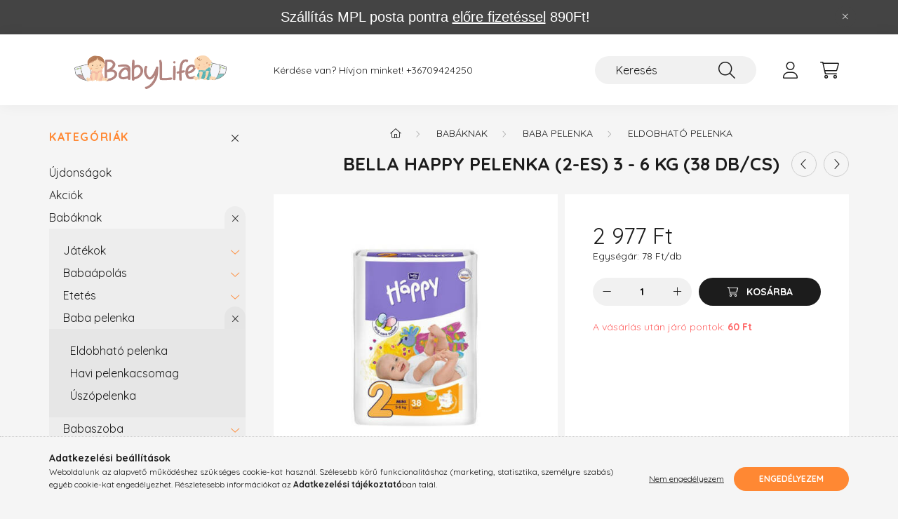

--- FILE ---
content_type: text/html; charset=UTF-8
request_url: https://baby-life.hu/Bella-Happy-pelenka-2-es-3-6-kg-38-db/cs
body_size: 23076
content:
<!DOCTYPE html>
<html lang="hu">
    <head>
        <meta charset="utf-8">
<meta name="description" content="Bella Happy pelenka (2-es) 3 - 6 kg (38 db/cs), https://baby-life.hu a baba-mama webáruház, ahol mindent megtalálhatsz saját magad és a gyermeked számára. Nézz ">
<meta name="robots" content="index, follow">
<meta http-equiv="X-UA-Compatible" content="IE=Edge">
<meta property="og:site_name" content="baby-life.hu" />
<meta property="og:title" content="pelenka, nadrágpelenka, tépőzáras pelenka - baby-life.hu">
<meta property="og:description" content="Bella Happy pelenka (2-es) 3 - 6 kg (38 db/cs), https://baby-life.hu a baba-mama webáruház, ahol mindent megtalálhatsz saját magad és a gyermeked számára. Nézz ">
<meta property="og:type" content="product">
<meta property="og:url" content="https://baby-life.hu/Bella-Happy-pelenka-2-es-3-6-kg-38-db/cs">
<meta property="og:image" content="https://baby-life.hu/img/39214/bhkn/Bella-Happy-pelenka-2-es-3---6-kg-38-db-cs.jpg">
<meta name="facebook-domain-verification" content="8rj9xsur365ec5bnc79l3sd28iscj0">
<meta name="google-site-verification" content="google-site-verification=ESWGi1H-zCQVTuZh5jF7">
<meta name="mobile-web-app-capable" content="yes">
<meta name="apple-mobile-web-app-capable" content="yes">
<meta name="MobileOptimized" content="320">
<meta name="HandheldFriendly" content="true">

<title>pelenka, nadrágpelenka, tépőzáras pelenka - baby-life.hu</title>


<script>
var service_type="shop";
var shop_url_main="https://baby-life.hu";
var actual_lang="hu";
var money_len="0";
var money_thousend=" ";
var money_dec=",";
var shop_id=39214;
var unas_design_url="https:"+"/"+"/"+"baby-life.hu"+"/"+"!common_design"+"/"+"base"+"/"+"002200"+"/";
var unas_design_code='002200';
var unas_base_design_code='2200';
var unas_design_ver=4;
var unas_design_subver=4;
var unas_shop_url='https://baby-life.hu';
var responsive="yes";
var price_nullcut_disable=1;
var config_plus=new Array();
config_plus['product_tooltip']=1;
config_plus['cart_redirect']=1;
config_plus['money_type']='Ft';
config_plus['money_type_display']='Ft';
var lang_text=new Array();

var UNAS = UNAS || {};
UNAS.shop={"base_url":'https://baby-life.hu',"domain":'baby-life.hu',"username":'babylife.unas.hu',"id":39214,"lang":'hu',"currency_type":'Ft',"currency_code":'HUF',"currency_rate":'1',"currency_length":0,"base_currency_length":0,"canonical_url":'https://baby-life.hu/Bella-Happy-pelenka-2-es-3-6-kg-38-db/cs'};
UNAS.design={"code":'002200',"page":'product_details'};
UNAS.api_auth="d3c23cc40fac02ab4e99fa9d9c0f25d5";
UNAS.customer={"email":'',"id":0,"group_id":0,"without_registration":0};
UNAS.shop["category_id"]="598284";
UNAS.shop["sku"]="bhkn";
UNAS.shop["product_id"]="453270288";
UNAS.shop["only_private_customer_can_purchase"] = false;
 

UNAS.text = {
    "button_overlay_close": `Bezár`,
    "popup_window": `Felugró ablak`,
    "list": `lista`,
    "updating_in_progress": `frissítés folyamatban`,
    "updated": `frissítve`,
    "is_opened": `megnyitva`,
    "is_closed": `bezárva`,
    "deleted": `törölve`,
    "consent_granted": `hozzájárulás megadva`,
    "consent_rejected": `hozzájárulás elutasítva`,
    "field_is_incorrect": `mező hibás`,
    "error_title": `Hiba!`,
    "product_variants": `termék változatok`,
    "product_added_to_cart": `A termék a kosárba került`,
    "product_added_to_cart_with_qty_problem": `A termékből csak [qty_added_to_cart] [qty_unit] került kosárba`,
    "product_removed_from_cart": `A termék törölve a kosárból`,
    "reg_title_name": `Név`,
    "reg_title_company_name": `Cégnév`,
    "number_of_items_in_cart": `Kosárban lévő tételek száma`,
    "cart_is_empty": `A kosár üres`,
    "cart_updated": `A kosár frissült`
};


UNAS.text["delete_from_compare"]= `Törlés összehasonlításból`;
UNAS.text["comparison"]= `Összehasonlítás`;

UNAS.text["delete_from_favourites"]= `Törlés a kedvencek közül`;
UNAS.text["add_to_favourites"]= `Kedvencekhez`;






window.lazySizesConfig=window.lazySizesConfig || {};
window.lazySizesConfig.loadMode=1;
window.lazySizesConfig.loadHidden=false;

window.dataLayer = window.dataLayer || [];
function gtag(){dataLayer.push(arguments)};
gtag('js', new Date());
</script>

<script src="https://baby-life.hu/!common_packages/jquery/jquery-3.2.1.js?mod_time=1690980617"></script>
<script src="https://baby-life.hu/!common_packages/jquery/plugins/migrate/migrate.js?mod_time=1690980618"></script>
<script src="https://baby-life.hu/!common_packages/jquery/plugins/autocomplete/autocomplete.js?mod_time=1751445028"></script>
<script src="https://baby-life.hu/!common_packages/jquery/plugins/tools/overlay/overlay.js?mod_time=1759904162"></script>
<script src="https://baby-life.hu/!common_packages/jquery/plugins/tools/toolbox/toolbox.expose.js?mod_time=1725517055"></script>
<script src="https://baby-life.hu/!common_packages/jquery/plugins/lazysizes/lazysizes.min.js?mod_time=1690980618"></script>
<script src="https://baby-life.hu/!common_packages/jquery/plugins/lazysizes/plugins/bgset/ls.bgset.min.js?mod_time=1753261540"></script>
<script src="https://baby-life.hu/!common_packages/jquery/own/shop_common/exploded/common.js?mod_time=1764831094"></script>
<script src="https://baby-life.hu/!common_packages/jquery/own/shop_common/exploded/common_overlay.js?mod_time=1759904162"></script>
<script src="https://baby-life.hu/!common_packages/jquery/own/shop_common/exploded/common_shop_popup.js?mod_time=1759904162"></script>
<script src="https://baby-life.hu/!common_packages/jquery/own/shop_common/exploded/page_product_details.js?mod_time=1751445028"></script>
<script src="https://baby-life.hu/!common_packages/jquery/own/shop_common/exploded/function_favourites.js?mod_time=1725525526"></script>
<script src="https://baby-life.hu/!common_packages/jquery/own/shop_common/exploded/function_compare.js?mod_time=1751445028"></script>
<script src="https://baby-life.hu/!common_packages/jquery/own/shop_common/exploded/function_product_print.js?mod_time=1725525526"></script>
<script src="https://baby-life.hu/!common_packages/jquery/plugins/hoverintent/hoverintent.js?mod_time=1690980618"></script>
<script src="https://baby-life.hu/!common_packages/jquery/own/shop_tooltip/shop_tooltip.js?mod_time=1759904162"></script>
<script src="https://baby-life.hu/!common_design/base/002200/main.js?mod_time=1759904162"></script>
<script src="https://baby-life.hu/!common_packages/jquery/plugins/flickity/v3/flickity.pkgd.min.js?mod_time=1759904162"></script>
<script src="https://baby-life.hu/!common_packages/jquery/plugins/flickity/v3/as-nav-for.js?mod_time=1690980618"></script>
<script src="https://baby-life.hu/!common_packages/jquery/plugins/toastr/toastr.min.js?mod_time=1690980618"></script>
<script src="https://baby-life.hu/!common_packages/jquery/plugins/tippy/popper-2.4.4.min.js?mod_time=1690980618"></script>
<script src="https://baby-life.hu/!common_packages/jquery/plugins/tippy/tippy-bundle.umd.min.js?mod_time=1690980618"></script>
<script src="https://baby-life.hu/!common_packages/jquery/plugins/photoswipe/photoswipe.min.js?mod_time=1690980618"></script>
<script src="https://baby-life.hu/!common_packages/jquery/plugins/photoswipe/photoswipe-ui-default.min.js?mod_time=1690980618"></script>

<link href="https://baby-life.hu/temp/shop_39214_e636dd3df0503ee3bc0ce6ba72b6e5c8.css?mod_time=1768299207" rel="stylesheet" type="text/css">

<link href="https://baby-life.hu/Bella-Happy-pelenka-2-es-3-6-kg-38-db/cs" rel="canonical">
    <link id="favicon-32x32" rel="icon" type="image/png" href="https://baby-life.hu/!common_design/own/image/favicon_32x32.png" sizes="32x32">
    <link id="favicon-192x192" rel="icon" type="image/png" href="https://baby-life.hu/!common_design/own/image/favicon_192x192.png" sizes="192x192">
            <link rel="apple-touch-icon" href="https://baby-life.hu/!common_design/own/image/favicon_32x32.png" sizes="32x32">
        <link rel="apple-touch-icon" href="https://baby-life.hu/!common_design/own/image/favicon_192x192.png" sizes="192x192">
        <script>
        var google_consent=1;
    
        gtag('consent', 'default', {
           'ad_storage': 'denied',
           'ad_user_data': 'denied',
           'ad_personalization': 'denied',
           'analytics_storage': 'denied',
           'functionality_storage': 'denied',
           'personalization_storage': 'denied',
           'security_storage': 'granted'
        });

    
        gtag('consent', 'update', {
           'ad_storage': 'denied',
           'ad_user_data': 'denied',
           'ad_personalization': 'denied',
           'analytics_storage': 'denied',
           'functionality_storage': 'denied',
           'personalization_storage': 'denied',
           'security_storage': 'granted'
        });

        </script>
    <script async src="https://www.googletagmanager.com/gtag/js?id=G-792JC6L86N"></script>    <script>
    gtag('config', 'G-792JC6L86N');

          gtag('config', 'G-CR6HFBJSYZ');
                </script>
        <script>
    var google_analytics=1;

                gtag('event', 'view_item', {
              "currency": "HUF",
              "value": '2977',
              "items": [
                  {
                      "item_id": "bhkn",
                      "item_name": "Bella Happy pelenka (2-es) 3 - 6 kg (38 db/cs)",
                      "item_category": "Babáknak/Baba pelenka/Eldobható pelenka",
                      "price": '2977'
                  }
              ],
              'non_interaction': true
            });
               </script>
           <script>
        gtag('config', 'AW-10796117647',{'allow_enhanced_conversions':true});
                </script>
                <script>
                       gtag('config', 'AW-10936188156');
                </script>
            <script>
        var google_ads=1;

                gtag('event','remarketing', {
            'ecomm_pagetype': 'product',
            'ecomm_prodid': ["bhkn"],
            'ecomm_totalvalue': 2977        });
            </script>
        <!-- Google Tag Manager -->
    <script>(function(w,d,s,l,i){w[l]=w[l]||[];w[l].push({'gtm.start':
            new Date().getTime(),event:'gtm.js'});var f=d.getElementsByTagName(s)[0],
            j=d.createElement(s),dl=l!='dataLayer'?'&l='+l:'';j.async=true;j.src=
            'https://www.googletagmanager.com/gtm.js?id='+i+dl;f.parentNode.insertBefore(j,f);
        })(window,document,'script','dataLayer','GTM-KWQRK9Z');</script>
    <!-- End Google Tag Manager -->

    
    <script>
    var facebook_pixel=1;
    /* <![CDATA[ */
        !function(f,b,e,v,n,t,s){if(f.fbq)return;n=f.fbq=function(){n.callMethod?
            n.callMethod.apply(n,arguments):n.queue.push(arguments)};if(!f._fbq)f._fbq=n;
            n.push=n;n.loaded=!0;n.version='2.0';n.queue=[];t=b.createElement(e);t.async=!0;
            t.src=v;s=b.getElementsByTagName(e)[0];s.parentNode.insertBefore(t,s)}(window,
                document,'script','//connect.facebook.net/en_US/fbevents.js');

        fbq('init', '1165479540812903');
                fbq('track', 'PageView', {}, {eventID:'PageView.aWb5Z2n9-eaexUkF5P_lngAAaRQ'});
        
        fbq('track', 'ViewContent', {
            content_name: 'Bella Happy pelenka (2-es) 3 - 6 kg (38 db/cs)',
            content_category: 'Babáknak > Baba pelenka > Eldobható pelenka',
            content_ids: ['bhkn'],
            contents: [{'id': 'bhkn', 'quantity': '1'}],
            content_type: 'product',
            value: 2977,
            currency: 'HUF'
        }, {eventID:'ViewContent.aWb5Z2n9-eaexUkF5P_lngAAaRQ'});

        
        $(document).ready(function() {
            $(document).on("addToCart", function(event, product_array){
                facebook_event('AddToCart',{
					content_name: product_array.name,
					content_category: product_array.category,
					content_ids: [product_array.sku],
					contents: [{'id': product_array.sku, 'quantity': product_array.qty}],
					content_type: 'product',
					value: product_array.price,
					currency: 'HUF'
				}, {eventID:'AddToCart.' + product_array.event_id});
            });

            $(document).on("addToFavourites", function(event, product_array){
                facebook_event('AddToWishlist', {
                    content_ids: [product_array.sku],
                    content_type: 'product'
                }, {eventID:'AddToFavourites.' + product_array.event_id});
            });
        });

    /* ]]> */
    </script>
<script>
(function(i,s,o,g,r,a,m){i['BarionAnalyticsObject']=r;i[r]=i[r]||function(){
    (i[r].q=i[r].q||[]).push(arguments)},i[r].l=1*new Date();a=s.createElement(o),
    m=s.getElementsByTagName(o)[0];a.async=1;a.src=g;m.parentNode.insertBefore(a,m)
})(window, document, 'script', 'https://pixel.barion.com/bp.js', 'bp');
                    
bp('init', 'addBarionPixelId', 'BP-QvIMULuwfN-9E');
</script>
<noscript><img height='1' width='1' style='display:none' alt='' src='https://pixel.barion.com/a.gif?__ba_pixel_id=BP-QvIMULuwfN-9E&ev=contentView&noscript=1'/></noscript>
<script>
$(document).ready(function () {
     UNAS.onGrantConsent(function(){
         bp('consent', 'grantConsent');
     });
     
     UNAS.onRejectConsent(function(){
         bp('consent', 'rejectConsent');
     });

     var contentViewProperties = {
         'currency': 'HUF',
         'quantity': 1,
         'unit': 'cs',
         'unitPrice': 2977,
         'category': 'Babáknak|Baba pelenka|Eldobható pelenka',
         'imageUrl': 'https://baby-life.hu/img/39214/bhkn/500x500/Bella-Happy-pelenka-2-es-3---6-kg-38-db-cs.jpg?time=1650805209',
         'name': 'Bella Happy pelenka (2-es) 3 - 6 kg (38 db/cs)',
         'contentType': 'Product',
         'id': 'bhkn',
     }
     bp('track', 'contentView', contentViewProperties);

     UNAS.onChangeVariant(function(event,params){
         var variant = '';
         if (typeof params.variant_list1!=='undefined') variant+=params.variant_list1;
         if (typeof params.variant_list2!=='undefined') variant+='|'+params.variant_list2;
         if (typeof params.variant_list3!=='undefined') variant+='|'+params.variant_list3;
         var customizeProductProperties = {
            'contentType': 'Product',
            'currency': 'HUF',
            'id': params.sku,
            'name': 'Bella Happy pelenka (2-es) 3 - 6 kg (38 db/cs)',
            'unit': 'cs',
            'unitPrice': 2977,
            'variant': variant,
            'list': 'ProductPage'
        }
        bp('track', 'customizeProduct', customizeProductProperties);
     });

     UNAS.onAddToCart(function(event,params){
         var variant = '';
         if (typeof params.variant_list1!=='undefined') variant+=params.variant_list1;
         if (typeof params.variant_list2!=='undefined') variant+='|'+params.variant_list2;
         if (typeof params.variant_list3!=='undefined') variant+='|'+params.variant_list3;
         var addToCartProperties = {
             'contentType': 'Product',
             'currency': 'HUF',
             'id': params.sku,
             'name': params.name,
             'quantity': parseFloat(params.qty_add),
             'totalItemPrice': params.qty*params.price,
             'unit': params.unit,
             'unitPrice': parseFloat(params.price),
             'category': params.category,
             'variant': variant
         };
         bp('track', 'addToCart', addToCartProperties);
     });

     UNAS.onClickProduct(function(event,params){
         UNAS.getProduct(function(result) {
             if (result.name!=undefined) {
                 var clickProductProperties  = {
                     'contentType': 'Product',
                     'currency': 'HUF',
                     'id': params.sku,
                     'name': result.name,
                     'unit': result.unit,
                     'unitPrice': parseFloat(result.unit_price),
                     'quantity': 1
                 }
                 bp('track', 'clickProduct', clickProductProperties );
             }
         },params);
     });

UNAS.onRemoveFromCart(function(event,params){
     bp('track', 'removeFromCart', {
         'contentType': 'Product',
         'currency': 'HUF',
         'id': params.sku,
         'name': params.name,
         'quantity': params.qty,
         'totalItemPrice': params.price * params.qty,
         'unit': params.unit,
         'unitPrice': parseFloat(params.price),
         'list': 'BasketPage'
     });
});

});
</script>

<script src="https://www.onlinepenztarca.hu/js/onlinepenztarcajs.js?btr=XIWZN-bGcCf-PksD4-1boH8" async></script>



        <meta content="width=device-width, initial-scale=1.0" name="viewport" />
        <link rel="preconnect" href="https://fonts.gstatic.com">
        <link rel="preload" href="https://fonts.googleapis.com/css2?family=Quicksand:wght@400;700&display=swap" as="style" />
        <link rel="stylesheet" href="https://fonts.googleapis.com/css2?family=Quicksand:wght@400;700&display=swap" media="print" onload="this.media='all'">
        <noscript>
            <link rel="stylesheet" href="https://fonts.googleapis.com/css2?family=Quicksand:wght@400;700&display=swap" />
        </noscript>
        
        
        
        
        
        

        
        
        
        
                    
            
            
            
            
            
            
            
            
            
                
    </head>

                
                
    
    
    
    
    
                     
    
    <body class='design_ver4 design_subver1 design_subver2 design_subver3 design_subver4' id="ud_shop_artdet">
    
        <!-- Google Tag Manager (noscript) -->
    <noscript><iframe src="https://www.googletagmanager.com/ns.html?id=GTM-KWQRK9Z"
                      height="0" width="0" style="display:none;visibility:hidden"></iframe></noscript>
    <!-- End Google Tag Manager (noscript) -->
        <div id="fb-root"></div>
    <script>
        window.fbAsyncInit = function() {
            FB.init({
                xfbml            : true,
                version          : 'v22.0'
            });
        };
    </script>
    <script async defer crossorigin="anonymous" src="https://connect.facebook.net/hu_HU/sdk.js"></script>
    <div id="image_to_cart" style="display:none; position:absolute; z-index:100000;"></div>
<div class="overlay_common overlay_warning" id="overlay_cart_add"></div>
<script>$(document).ready(function(){ overlay_init("cart_add",{"onBeforeLoad":false}); });</script>
<div id="overlay_login_outer"></div>	
	<script>
	$(document).ready(function(){
	    var login_redir_init="";

		$("#overlay_login_outer").overlay({
			onBeforeLoad: function() {
                var login_redir_temp=login_redir_init;
                if (login_redir_act!="") {
                    login_redir_temp=login_redir_act;
                    login_redir_act="";
                }

									$.ajax({
						type: "GET",
						async: true,
						url: "https://baby-life.hu/shop_ajax/ajax_popup_login.php",
						data: {
							shop_id:"39214",
							lang_master:"hu",
                            login_redir:login_redir_temp,
							explicit:"ok",
							get_ajax:"1"
						},
						success: function(data){
							$("#overlay_login_outer").html(data);
							if (unas_design_ver >= 5) $("#overlay_login_outer").modal('show');
							$('#overlay_login1 input[name=shop_pass_login]').keypress(function(e) {
								var code = e.keyCode ? e.keyCode : e.which;
								if(code.toString() == 13) {		
									document.form_login_overlay.submit();		
								}	
							});	
						}
					});
								},
			top: 50,
			mask: {
	color: "#000000",
	loadSpeed: 200,
	maskId: "exposeMaskOverlay",
	opacity: 0.7
},
			closeOnClick: (config_plus['overlay_close_on_click_forced'] === 1),
			onClose: function(event, overlayIndex) {
				$("#login_redir").val("");
			},
			load: false
		});
		
			});
	function overlay_login() {
		$(document).ready(function(){
			$("#overlay_login_outer").overlay().load();
		});
	}
	function overlay_login_remind() {
        if (unas_design_ver >= 5) {
            $("#overlay_remind").overlay().load();
        } else {
            $(document).ready(function () {
                $("#overlay_login_outer").overlay().close();
                setTimeout('$("#overlay_remind").overlay().load();', 250);
            });
        }
	}

    var login_redir_act="";
    function overlay_login_redir(redir) {
        login_redir_act=redir;
        $("#overlay_login_outer").overlay().load();
    }
	</script>  
	<div class="overlay_common overlay_info" id="overlay_remind"></div>
<script>$(document).ready(function(){ overlay_init("remind",[]); });</script>

	<script>
    	function overlay_login_error_remind() {
		$(document).ready(function(){
			load_login=0;
			$("#overlay_error").overlay().close();
			setTimeout('$("#overlay_remind").overlay().load();', 250);	
		});
	}
	</script>  
	<div class="overlay_common overlay_info" id="overlay_newsletter"></div>
<script>$(document).ready(function(){ overlay_init("newsletter",[]); });</script>

<script>
function overlay_newsletter() {
    $(document).ready(function(){
        $("#overlay_newsletter").overlay().load();
    });
}
</script>
<div class="overlay_common overlay_error" id="overlay_script"></div>
<script>$(document).ready(function(){ overlay_init("script",[]); });</script>
    <script>
    $(document).ready(function() {
        $.ajax({
            type: "GET",
            url: "https://baby-life.hu/shop_ajax/ajax_stat.php",
            data: {master_shop_id:"39214",get_ajax:"1"}
        });
    });
    </script>
    

    <div id="container" class="page_shop_artdet_bhkn">
                        <div class="js-element nanobar js-nanobar" data-element-name="header_text_section_1">
        <div class="container">
            <div class="header_text_section_1 nanobar__inner">
                                    <p style="text-align: center;"><span style="font-family: 'comic sans ms', sans-serif; font-size: 20px;">Szállítás MPL posta pontra <span style="text-decoration: underline;">előre fizetéssel</span> 890Ft!</span></p>
                                <button type="button" class="btn nanobar__btn-close" onclick="closeNanobar(this,'header_text_section_1_hide','session','--nanobar-height');" aria-label="Bezár" title="Bezár">
                    <span class="icon--close"></span>
                </button>
            </div>
        </div>
    </div>
    <script>
        $(document).ready(function() {
            root.style.setProperty('--nanobar-height', getHeight($(".js-nanobar")) + "px");
        });
    </script>
    

        <header class="header js-header">
            <div class="header-inner js-header-inner">
                <div class="container">
                    <div class="row gutters-10 gutters-xl-20 flex-nowrap justify-content-center align-items-center py-3 py-lg-4 position-relative">
                        <div class="header__left col col-lg-auto">
                            <div class="header__left-inner d-flex align-items-center">
                                <button type="button" class="hamburger__btn dropdown--btn d-xl-none" id="hamburger__btn" aria-label="hamburger button" data-btn-for=".main__left">
                                    <span class="hamburger__btn-icon icon--hamburger"></span>
                                </button>
                                    <div id="header_logo_img" class="js-element header_logo logo" data-element-name="header_logo">
        <div class="header_logo-img-container">
            <div class="header_logo-img-wrapper">
                                                <a href="https://baby-life.hu/">                    <picture>
                                                <source media="(max-width: 575.98px)" srcset="https://baby-life.hu/!common_design/custom/babylife.unas.hu/element/layout_hu_header_logo-280x60_1_small.png?time=1669584400 102w, https://baby-life.hu/!common_design/custom/babylife.unas.hu/element/layout_hu_header_logo-280x60_1_small_retina.jpg?time=1669584400 204w" sizes="102px"/>
                                                <source srcset="https://baby-life.hu/!common_design/custom/babylife.unas.hu/element/layout_hu_header_logo-280x60_1_default.png?time=1669584400 1x, https://baby-life.hu/!common_design/custom/babylife.unas.hu/element/layout_hu_header_logo-280x60_1_default_retina.png?time=1669584400 2x" />
                        <img                              src="https://baby-life.hu/!common_design/custom/babylife.unas.hu/element/layout_hu_header_logo-280x60_1_default.png?time=1669584400"                             
                             alt="baby-life.hu                        "/>
                    </picture>
                    </a>                                        </div>
        </div>
    </div>

                            </div>
                        </div>

                        <div class="header__right col-auto col-lg">
                            <div class="row gutters-10 align-items-center">
                                <div class="js-element header_text_section_2 d-none d-lg-block col col-xl-auto text-center text-xl-left" data-element-name="header_text_section_2">
            <div class="header_text_section_2-slide slide-1"><p>Kérdése van? Hívjon minket! <a href='tel:+36709424250'>+36709424250</a></p></div>
    </div>

                                <div class="col-auto col-xl d-flex justify-content-end position-static">
                                    
                                    

                                    <button class="search-box__dropdown-btn dropdown--btn d-xl-none" aria-label="search button" type="button" data-btn-for=".search-box__dropdown">
                                        <span class="search-box__dropdown-btn-icon icon--search"></span>
                                    </button>
                                    <div class="search-box search-box__dropdown dropdown--content dropdown--content-till-lg" data-content-for=".search__dropdown-btn" data-content-direction="full">
                                        <div class="dropdown--content-inner search-box__inner position-relative js-search browser-is-chrome" id="box_search_content">
    <form name="form_include_search" id="form_include_search" action="https://baby-life.hu/shop_search.php" method="get">
    <div class="box-search-group">
        <input data-stay-visible-breakpoint="1200" class="search-box__input ac_input form-control js-search-input" name="search"
               pattern=".{3,100}" id="box_search_input" value="" aria-label="Keresés"
               title="Hosszabb kereső kifejezést írjon be!" placeholder="Keresés" type="search" maxlength="100" autocomplete="off"
               required        >
        <div class='search-box__search-btn-outer input-group-append' title='Keresés'>
            <button class='search-btn' aria-label="Keresés">
                <span class="search-btn-icon icon--search"></span>
            </button>
        </div>
        <div class="search__loading">
            <div class="loading-spinner--small"></div>
        </div>
    </div>
    <div class="search-box__mask"></div>
    </form>
    <div class="ac_results"></div>
</div>
<script>
    $(document).ready(function(){
        $(document).on('smartSearchInputLoseFocus', function(){
            if ($('.js-search-smart-autocomplete').length>0) {
                setTimeout(function () {
                    let height = $(window).height() - ($('.js-search-smart-autocomplete').offset().top - $(window).scrollTop()) - 20;
                    $('.search-smart-autocomplete').css('max-height', height + 'px');
                }, 300);
            }
        });
    });
</script>

                                    </div>

                                        <button type="button" class="profile__btn js-profile-btn dropdown--btn" id="profile__btn" data-orders="https://baby-life.hu/shop_order_track.php" aria-label="profile button" data-btn-for=".profile__dropdown">
        <span class="profile__btn-icon icon--head"></span>
    </button>
    <div class="profile__dropdown dropdown--content" data-content-for=".profile__btn" data-content-direction="right">
        <div class="dropdown--content-inner">
                    <div class="profile__title">
                <span class="profile__title-icon icon--b-head"></span>
                <span class="profile__title-text">Belépés</span>
            </div>
            <div class='login-box__loggedout-container'>
                <form name="form_login" action="https://baby-life.hu/shop_logincheck.php" method="post"><input name="file_back" type="hidden" value="/Bella-Happy-pelenka-2-es-3-6-kg-38-db/cs"><input type="hidden" name="login_redir" value="" id="login_redir">
                <div class="login-box__form-inner">
                    <div class="form-group login-box__input-field form-label-group">
                        <input name="shop_user_login" id="shop_user_login" aria-label="Email" placeholder='Email' type="text" maxlength="100" class="form-control" spellcheck="false" autocomplete="email" autocapitalize="off">
                        <label for="shop_user_login">Email</label>
                    </div>
                    <div class="form-group login-box__input-field form-label-group mb-4">
                        <input name="shop_pass_login" id="shop_pass_login" aria-label="Jelszó" placeholder="Jelszó" type="password" maxlength="100" class="form-control" spellcheck="false" autocomplete="current-password" autocapitalize="off">
                        <label for="shop_pass_login">Jelszó</label>
                    </div>
                    <div class="form-group text-center mb-4">
                        <button type="submit" class="btn btn-primary">Belép</button>
                    </div>
                                        <div class="login-box__social-group form-group">
                        <div class="row gutters-5">
                                                                                        <div class="col">
                                    <div class="google-login-wrap" tabindex="0">
    <div class="google-login-btn btn w-100"><span class="o">o</span><span class="o">o</span><span class="g">g</span><span class="l">l</span><span class="e">e</span></div>
    <iframe class="google-iframe btn btn-link w-100" scrolling="no" src="https://cluster4.unas.hu/shop_google_login.php?url=https%3A%2F%2Fbaby-life.hu&text=Bel%C3%A9p%C3%A9s+Google+fi%C3%B3kkal&type=&align=center&design=%2Fbase%2F002200%2F" title="Google"></iframe>
</div>                                </div>
                                                    </div>
                    </div>
                                        <div class="line-separator"></div>
                    <div class="form-group text-center">
                        <div class="login-box__reg-btn-wrap">
                            <a class="login-box__reg-btn btn btn-secondary" href="https://baby-life.hu/shop_reg.php?no_reg=0">Regisztráció</a>
                        </div>
                        <div class="login-box__remind-btn-wrap">
                            <button type="button" class="login-box__remind-btn btn btn-secondary" onclick="handleCloseDropdowns(); overlay_login_remind();">Elfelejtettem a jelszavamat</button>
                        </div>
                    </div>
                </div>
                </form>
            </div>
                </div>
    </div>


                                    <button class="cart-box__btn dropdown--btn js-cart-box-loaded-by-ajax" aria-label="cart button" type="button" data-btn-for=".cart-box__dropdown">
                                        <span class="cart-box__btn-icon icon--cart">
                                                <span id="box_cart_content" class="cart-box">            </span>
                                        </span>
                                    </button>
                                                                        <div class="cart-box__dropdown dropdown--content js-cart-box-dropdown" data-content-for=".cart-box__btn" data-content-direction="right">
                                        <div class="h-100 dropdown--content-inner" id="box_cart_content2">
                                            <div class="loading-spinner-wrapper text-center">
                                                <div class="loading-spinner--small" style="width:30px;height:30px;"></div>
                                            </div>
                                            <script>
                                                $(document).ready(function(){
                                                    $('.cart-box__btn').on('click', function(){
                                                        let $this_btn = $(this);
                                                        const $box_cart_2 = $("#box_cart_content2");

                                                        if (!$this_btn.hasClass('ajax-loading') && !$this_btn.hasClass('is-loaded')) {
                                                            $.ajax({
                                                                type: "GET",
                                                                async: true,
                                                                url: "https://baby-life.hu/shop_ajax/ajax_box_cart.php?get_ajax=1&lang_master=hu&cart_num=2",
                                                                beforeSend:function(){
                                                                    $this_btn.addClass('ajax-loading');
                                                                    $box_cart_2.addClass('ajax-loading');
                                                                },
                                                                success: function (data) {
                                                                    $box_cart_2.html(data).removeClass('ajax-loading').addClass("is-loaded");
                                                                    $this_btn.removeClass('ajax-loading').addClass("is-loaded");

                                                                    const $box_cart_free_shipping_el = $(".js-cart-box-free-shipping", $box_cart_2);
                                                                    const $box_cart_sum_and_btns_el = $(".js-cart-box-sum-and-btns", $box_cart_2);
                                                                    const $box_cart_header_el = $(".js-cart-box-title", $box_cart_2);

                                                                    requestAnimationFrame(function() {
                                                                        if ($box_cart_free_shipping_el.length > 0 && $box_cart_free_shipping_el.css('display') != 'none') {
                                                                            root.style.setProperty("--cart-box-free-shipping-height", $box_cart_free_shipping_el.outerHeight(true) + "px");
                                                                        }
                                                                        if ($box_cart_header_el.length > 0 && $box_cart_header_el.css('display') != 'none') {
                                                                            root.style.setProperty("--cart-box-header-height", $box_cart_header_el.outerHeight(true) + "px");
                                                                        }
                                                                        root.style.setProperty("--cart-box-sum-and-btns", $box_cart_sum_and_btns_el.outerHeight(true) + "px");
                                                                    })
                                                                }
                                                            });
                                                        }
                                                    });
                                                });
                                            </script>
                                            
                                        </div>
                                    </div>
                                                                    </div>
                            </div>
                        </div>
                    </div>
                </div>
            </div>
        </header>
        
        <main class="main">
            <div class="container">
                <div class="row">
                                        <div class="main__left col-auto dropdown--content dropdown--content-till-lg" data-content-for=".hamburger__btn, .filter-top__filter-btn" data-content-direction="left">
                        <button class="main__left-btn-close btn-close d-xl-none" data-close-btn-for=".hamburger__btn, .main__left" type="button" aria-label="bezár" data-text="bezár"></button>
                        <div class="main__left-inner">
                            

                                                        <div id="box_container_shop_cat" class="box_container">
                                <div class="box box--closeable has-opened-content">
                                    <div class="box__title h4">
                                        <span class="box__title-text" onclick="boxContentOpener($(this));">Kategóriák</span>
                                        <button onclick="boxContentOpener($(this));"  aria-expanded="true" class="box__toggle-btn content-toggle-btn" aria-haspopup="listbox" type="button"></button>
                                    </div>
                                    <div class="box__content show js-box-content">
                                                <script>
    function navItemOpen($thisBtn) {
        let $thisParentSubmenu = $thisBtn.closest('.submenu');
        let $thisNavItem = $thisBtn.closest('.nav-item');
        let $thisSubmenu = $thisNavItem.find('.submenu').first();

        /*remove is-opened class form the rest menus (cat+plus)*/
        let $notThisOpenedNavItem = $thisParentSubmenu.find('.nav-item.show').not($thisNavItem);
        $notThisOpenedNavItem.find('.submenu.show').removeClass('show');
        $notThisOpenedNavItem.find('.submenu-toggle-btn').attr('aria-expanded','false');
        $notThisOpenedNavItem.removeClass('show');

        if ($thisNavItem.hasClass('show')) {
            $thisBtn.attr('aria-expanded','false');
            $thisNavItem.removeClass('show');
            $thisSubmenu.removeClass('show');
        } else {
            $thisBtn.attr('aria-expanded','true');
            $thisNavItem.addClass('show');
            $thisSubmenu.addClass('show');
        }
    }
    function catSubLoad($id,$ajaxUrl){
        let $navItem = $('.nav-item[data-id="'+$id+'"]');

        $.ajax({
            type: 'GET',
            url: $ajaxUrl,
            beforeSend: function(){
                $navItem.addClass('ajax-loading');
                setTimeout(function (){
                    if (!$navItem.hasClass('ajax-loaded')) {
                        $navItem.addClass('ajax-loader');
                    }
                }, 500);
            },
            success:function(data){
                $navItem.append(data);
                $("> .nav-link-wrapper > .submenu-toggle-btn", $navItem).attr('onclick','navItemOpen($(this));').trigger('click');
                $navItem.removeClass('ajax-loading ajax-loader').addClass('ajax-loaded');
            }
        });
    }
</script>

<ul id="nav__cat" class="navbar-nav js-navbar-nav">
            <li class="nav-item spec-item js-nav-item-new" data-id="new">
            <div class="nav-link-wrapper">
                <a class="nav-link" href="https://baby-life.hu/ujdonsagok">
                    Újdonságok
                                    </a>

                            </div>
                    </li>
            <li class="nav-item spec-item js-nav-item-akcio" data-id="akcio">
            <div class="nav-link-wrapper">
                <a class="nav-link" href="https://baby-life.hu/shop_artspec.php?artspec=1">
                    Akciók
                                    </a>

                            </div>
                    </li>
            <li class="nav-item has-submenu show js-nav-item-482273" data-id="482273">
            <div class="nav-link-wrapper">
                <a class="nav-link" href="https://baby-life.hu/babaknak">
                    Babáknak
                                    </a>

                                <button                         onclick="navItemOpen($(this));" aria-expanded="true"                        class="content-toggle-btn submenu-toggle-btn" data-toggle="submenu" aria-haspopup="true" type="button">
                </button>
                            </div>
                            <ul class="submenu collapse show submenu--level-1">
            <li class="nav-item  has-submenu js-nav-item-724362" data-id="724362">
            <div class="nav-link-wrapper">
                <a class="nav-link" href="https://baby-life.hu/babaknak/jatekok" >Játékok
                                </a>
                                    <button                             onclick="catSubLoad('724362','https://baby-life.hu/shop_ajax/ajax_box_cat.php?get_ajax=1&type=layout&change_lang=hu&level=2&key=724362&box_var_name=shop_cat&box_var_layout_cache=1&box_var_expand_cache=yes&box_var_layout_level0=0&box_var_layout=1&box_var_ajax=1&box_var_section=content&box_var_highlight=yes&box_var_type=expand&box_var_div=no&box_var_expand_cache_per_cats=1');" aria-expanded="false"
                                                        class="content-toggle-btn submenu-toggle-btn" data-toggle="submenu" aria-haspopup="true" type="button">
                    </button>
                            </div>
                    </li>
            <li class="nav-item  has-submenu js-nav-item-186512" data-id="186512">
            <div class="nav-link-wrapper">
                <a class="nav-link" href="https://baby-life.hu/babaknak/babaapolas" >Babaápolás
                                </a>
                                    <button                             onclick="catSubLoad('186512','https://baby-life.hu/shop_ajax/ajax_box_cat.php?get_ajax=1&type=layout&change_lang=hu&level=2&key=186512&box_var_name=shop_cat&box_var_layout_cache=1&box_var_expand_cache=yes&box_var_layout_level0=0&box_var_layout=1&box_var_ajax=1&box_var_section=content&box_var_highlight=yes&box_var_type=expand&box_var_div=no&box_var_expand_cache_per_cats=1');" aria-expanded="false"
                                                        class="content-toggle-btn submenu-toggle-btn" data-toggle="submenu" aria-haspopup="true" type="button">
                    </button>
                            </div>
                    </li>
            <li class="nav-item  has-submenu js-nav-item-464908" data-id="464908">
            <div class="nav-link-wrapper">
                <a class="nav-link" href="https://baby-life.hu/babaknak/etetes" >Etetés
                                </a>
                                    <button                             onclick="catSubLoad('464908','https://baby-life.hu/shop_ajax/ajax_box_cat.php?get_ajax=1&type=layout&change_lang=hu&level=2&key=464908&box_var_name=shop_cat&box_var_layout_cache=1&box_var_expand_cache=yes&box_var_layout_level0=0&box_var_layout=1&box_var_ajax=1&box_var_section=content&box_var_highlight=yes&box_var_type=expand&box_var_div=no&box_var_expand_cache_per_cats=1');" aria-expanded="false"
                                                        class="content-toggle-btn submenu-toggle-btn" data-toggle="submenu" aria-haspopup="true" type="button">
                    </button>
                            </div>
                    </li>
            <li class="nav-item  has-submenu show js-nav-item-164708" data-id="164708">
            <div class="nav-link-wrapper">
                <a class="nav-link" href="https://baby-life.hu/babaknak/baba-pelenka" >Baba pelenka
                                </a>
                                    <button                             onclick="navItemOpen($(this));" aria-expanded="true"                            class="content-toggle-btn submenu-toggle-btn" data-toggle="submenu" aria-haspopup="true" type="button">
                    </button>
                            </div>
                            <ul class="submenu collapse show submenu--level-2">
            <li class="nav-item  js-nav-item-598284" data-id="598284">
            <div class="nav-link-wrapper">
                <a class="nav-link" href="https://baby-life.hu/babaknak/babapelenka/eldobhato-pelenka" >Eldobható pelenka
                                </a>
                            </div>
                    </li>
            <li class="nav-item  js-nav-item-647827" data-id="647827">
            <div class="nav-link-wrapper">
                <a class="nav-link" href="https://baby-life.hu/babaknak/babapelenka/havi-pelenkacsomag" >Havi pelenkacsomag
                                </a>
                            </div>
                    </li>
            <li class="nav-item  js-nav-item-141288" data-id="141288">
            <div class="nav-link-wrapper">
                <a class="nav-link" href="https://baby-life.hu/babaknak/babapelenka/uszopelenka" >Úszópelenka
                                </a>
                            </div>
                    </li>
    
    
    </ul>

                    </li>
            <li class="nav-item  has-submenu js-nav-item-268774" data-id="268774">
            <div class="nav-link-wrapper">
                <a class="nav-link" href="https://baby-life.hu/babaknak/babaszoba" >Babaszoba
                                </a>
                                    <button                             onclick="catSubLoad('268774','https://baby-life.hu/shop_ajax/ajax_box_cat.php?get_ajax=1&type=layout&change_lang=hu&level=2&key=268774&box_var_name=shop_cat&box_var_layout_cache=1&box_var_expand_cache=yes&box_var_layout_level0=0&box_var_layout=1&box_var_ajax=1&box_var_section=content&box_var_highlight=yes&box_var_type=expand&box_var_div=no&box_var_expand_cache_per_cats=1');" aria-expanded="false"
                                                        class="content-toggle-btn submenu-toggle-btn" data-toggle="submenu" aria-haspopup="true" type="button">
                    </button>
                            </div>
                    </li>
            <li class="nav-item  has-submenu js-nav-item-332404" data-id="332404">
            <div class="nav-link-wrapper">
                <a class="nav-link" href="https://baby-life.hu/babaknak/torlokendok" >Törlőkendők
                                </a>
                                    <button                             onclick="catSubLoad('332404','https://baby-life.hu/shop_ajax/ajax_box_cat.php?get_ajax=1&type=layout&change_lang=hu&level=2&key=332404&box_var_name=shop_cat&box_var_layout_cache=1&box_var_expand_cache=yes&box_var_layout_level0=0&box_var_layout=1&box_var_ajax=1&box_var_section=content&box_var_highlight=yes&box_var_type=expand&box_var_div=no&box_var_expand_cache_per_cats=1');" aria-expanded="false"
                                                        class="content-toggle-btn submenu-toggle-btn" data-toggle="submenu" aria-haspopup="true" type="button">
                    </button>
                            </div>
                    </li>
            <li class="nav-item  js-nav-item-371864" data-id="371864">
            <div class="nav-link-wrapper">
                <a class="nav-link" href="https://baby-life.hu/babaknak/agyalatet" >Ágyalátét
                                </a>
                            </div>
                    </li>
            <li class="nav-item  has-submenu js-nav-item-471300" data-id="471300">
            <div class="nav-link-wrapper">
                <a class="nav-link" href="https://baby-life.hu/Gyermekruha" >Gyermekruha
                                </a>
                                    <button                             onclick="catSubLoad('471300','https://baby-life.hu/shop_ajax/ajax_box_cat.php?get_ajax=1&type=layout&change_lang=hu&level=2&key=471300&box_var_name=shop_cat&box_var_layout_cache=1&box_var_expand_cache=yes&box_var_layout_level0=0&box_var_layout=1&box_var_ajax=1&box_var_section=content&box_var_highlight=yes&box_var_type=expand&box_var_div=no&box_var_expand_cache_per_cats=1');" aria-expanded="false"
                                                        class="content-toggle-btn submenu-toggle-btn" data-toggle="submenu" aria-haspopup="true" type="button">
                    </button>
                            </div>
                    </li>
            <li class="nav-item  js-nav-item-845766" data-id="845766">
            <div class="nav-link-wrapper">
                <a class="nav-link" href="https://baby-life.hu/spl/845766/Merfoldko-kartya" >Mérföldkő kártya
                                </a>
                            </div>
                    </li>
            <li class="nav-item  js-nav-item-629803" data-id="629803">
            <div class="nav-link-wrapper">
                <a class="nav-link" href="https://baby-life.hu/Strand-kellekek" >Strand kellékek
                                </a>
                            </div>
                    </li>
    
        <li class="nav-item">
        <div class="nav-link-wrapper">
            <a class="nav-link nav-item__all-cat" href="https://baby-life.hu/babaknak">További kategóriák</a>
        </div>
    </li>
    
    </ul>

                    </li>
            <li class="nav-item has-submenu js-nav-item-246604" data-id="246604">
            <div class="nav-link-wrapper">
                <a class="nav-link" href="https://baby-life.hu/anyaknak-noknek">
                    Anyáknak/Nőknek
                                    </a>

                                <button                         onclick="catSubLoad('246604','https://baby-life.hu/shop_ajax/ajax_box_cat.php?get_ajax=1&type=layout&change_lang=hu&level=1&key=246604&box_var_name=shop_cat&box_var_layout_cache=1&box_var_expand_cache=yes&box_var_layout_level0=0&box_var_layout=1&box_var_ajax=1&box_var_section=content&box_var_highlight=yes&box_var_type=expand&box_var_div=no&box_var_expand_cache_per_cats=1');" aria-expanded="false"
                                                class="content-toggle-btn submenu-toggle-btn" data-toggle="submenu" aria-haspopup="true" type="button">
                </button>
                            </div>
                    </li>
            <li class="nav-item has-submenu js-nav-item-367704" data-id="367704">
            <div class="nav-link-wrapper">
                <a class="nav-link" href="https://baby-life.hu/haztartas">
                    Háztartás
                                    </a>

                                <button                         onclick="catSubLoad('367704','https://baby-life.hu/shop_ajax/ajax_box_cat.php?get_ajax=1&type=layout&change_lang=hu&level=1&key=367704&box_var_name=shop_cat&box_var_layout_cache=1&box_var_expand_cache=yes&box_var_layout_level0=0&box_var_layout=1&box_var_ajax=1&box_var_section=content&box_var_highlight=yes&box_var_type=expand&box_var_div=no&box_var_expand_cache_per_cats=1');" aria-expanded="false"
                                                class="content-toggle-btn submenu-toggle-btn" data-toggle="submenu" aria-haspopup="true" type="button">
                </button>
                            </div>
                    </li>
            <li class="nav-item js-nav-item-147875" data-id="147875">
            <div class="nav-link-wrapper">
                <a class="nav-link" href="https://baby-life.hu/Ajandek-otletek">
                    Ajándék ötletek
                                    </a>

                            </div>
                    </li>
            <li class="nav-item has-submenu js-nav-item-727872" data-id="727872">
            <div class="nav-link-wrapper">
                <a class="nav-link" href="https://baby-life.hu/Utazas">
                    Utazás
                                    </a>

                                <button                         onclick="catSubLoad('727872','https://baby-life.hu/shop_ajax/ajax_box_cat.php?get_ajax=1&type=layout&change_lang=hu&level=1&key=727872&box_var_name=shop_cat&box_var_layout_cache=1&box_var_expand_cache=yes&box_var_layout_level0=0&box_var_layout=1&box_var_ajax=1&box_var_section=content&box_var_highlight=yes&box_var_type=expand&box_var_div=no&box_var_expand_cache_per_cats=1');" aria-expanded="false"
                                                class="content-toggle-btn submenu-toggle-btn" data-toggle="submenu" aria-haspopup="true" type="button">
                </button>
                            </div>
                    </li>
            <li class="nav-item has-submenu js-nav-item-769429" data-id="769429">
            <div class="nav-link-wrapper">
                <a class="nav-link" href="https://baby-life.hu/Felnott-apolas">
                    Felnőtt ápolás
                                    </a>

                                <button                         onclick="catSubLoad('769429','https://baby-life.hu/shop_ajax/ajax_box_cat.php?get_ajax=1&type=layout&change_lang=hu&level=1&key=769429&box_var_name=shop_cat&box_var_layout_cache=1&box_var_expand_cache=yes&box_var_layout_level0=0&box_var_layout=1&box_var_ajax=1&box_var_section=content&box_var_highlight=yes&box_var_type=expand&box_var_div=no&box_var_expand_cache_per_cats=1');" aria-expanded="false"
                                                class="content-toggle-btn submenu-toggle-btn" data-toggle="submenu" aria-haspopup="true" type="button">
                </button>
                            </div>
                    </li>
    </ul>
    
                                                			<ul id="nav__menu" class="navbar-nav js-navbar-nav">
				<li class="nav-item js-nav-item-930300">
			<div class="nav-link-wrapper">
				<a class="nav-link" href="https://baby-life.hu/blog">
					Blog
									</a>
							</div>
					</li>
		</ul>

    
                                    </div>
                                </div>
                                <script>
                                    function boxContentOpener($thisEl) {
                                        let $thisBox = $thisEl.closest('.box');
                                        let $thisBtn = $thisBox.find('.box__toggle-btn');

                                        if ($thisBox.hasClass('has-opened-content')) {
                                            $thisBtn.attr('aria-expanded','false').removeClass('open').addClass('close');
                                            $thisBox.removeClass('has-opened-content').find('.box__content').removeClass('show');
                                        } else {
                                            $thisBox.addClass('has-opened-content').find('.box__content').addClass('show');
                                            $thisBtn.attr('aria-expanded','true').removeClass('open').addClass('close')
                                        }
                                    }
                                </script>
                            </div>
                            
                                    
    

                                                        <div id="box_container_header_section" class="box_container d-lg-none">
                                <div class="box">        <div class="js-element header_text_section_2" data-element-name="header_text_section_2">
            <div class="header_text_section_2-slide slide-1"><p>Kérdése van? Hívjon minket! <a href='tel:+36709424250'>+36709424250</a></p></div>
    </div>

    </div>
                            </div>
                            
                            
                            <div id='box_container_common_news' class='box_container_1'>
                            <div class="box">
                                <div class="box__title h4">Hírek</div>
                                <div class="box__content js-box-content"><div id='box_news_content' class='box_content'>
            <div class="box_news_item">
            <div class="box_news_title_wrapper">
                <a class="box_news_title" href="https://baby-life.hu/shop_news.php?news=60975">Mosipelus választékunk is bővült!</a>
                <a class="box_news_link" href="https://baby-life.hu/shop_news.php?news=60975" aria-label="Részletek" title="Részletek"></a>
            </div>
            <div class="box_news_date">2022.07.02 13:17</div>
        </div>
            <div class="box_news_item">
            <div class="box_news_title_wrapper">
                <a class="box_news_title" href="https://baby-life.hu/shop_news.php?news=60846">Webáruházunkban már elérhető az online bankkártyás fizetés!</a>
                <a class="box_news_link" href="https://baby-life.hu/shop_news.php?news=60846" aria-label="Részletek" title="Részletek"></a>
            </div>
            <div class="box_news_date">2022.06.21 17:55</div>
        </div>
        </div></div>
                            </div>
                            </div><div id='box_container_shop_top' class='box_container_2'>
                            <div class="box">
                                <div class="box__title h4">TOP termékek</div>
                                <div class="box__content js-box-content"><div id='box_top_content' class='box_content box_top_content'><div class='box_content_ajax' data-min-length='5'></div><script>
	$.ajax({
		type: "GET",
		async: true,
		url: "https://baby-life.hu/shop_ajax/ajax_box_top.php",
		data: {
			box_id:"",
			unas_page:"1",
			cat_endid:"598284",
			get_ajax:1,
			shop_id:"39214",
			lang_master:"hu"
		},
		success: function(result){
			$("#box_top_content").html(result);
		}
	});
</script>
</div></div>
                            </div>
                            </div>

                                                        
                            
                            
                        </div>
                    </div>
                    
                                        <div class="main__right col px-0">
                                                
                        
    <link rel="stylesheet" type="text/css" href="https://baby-life.hu/!common_packages/jquery/plugins/photoswipe/css/default-skin.min.css">
    <link rel="stylesheet" type="text/css" href="https://baby-life.hu/!common_packages/jquery/plugins/photoswipe/css/photoswipe.min.css">
        
    
    <script>
        var $clickElementToInitPs = '.js-init-ps';

        var initPhotoSwipeFromDOM = function() {
            var $pswp = $('.pswp')[0];
            var $psDatas = $('.photoSwipeDatas');

            $psDatas.each( function() {
                var $pics = $(this),
                    getItems = function() {
                        var items = [];
                        $pics.find('a').each(function() {
                            var $this = $(this),
                                $href   = $this.attr('href'),
                                $size   = $this.data('size').split('x'),
                                $width  = $size[0],
                                $height = $size[1],
                                item = {
                                    src : $href,
                                    w   : $width,
                                    h   : $height
                                };
                            items.push(item);
                        });
                        return items;
                    };

                var items = getItems();

                $($clickElementToInitPs).on('click', function (event) {
                    var $this = $(this);
                    event.preventDefault();

                    var $index = parseInt($this.attr('data-loop-index'));
                    var options = {
                        index: $index,
                        history: false,
                        bgOpacity: 1,
                        preventHide: true,
                        shareEl: false,
                        showHideOpacity: true,
                        showAnimationDuration: 200,
                        getDoubleTapZoom: function (isMouseClick, item) {
                            if (isMouseClick) {
                                return 1;
                            } else {
                                return item.initialZoomLevel < 0.7 ? 1 : 1.5;
                            }
                        }
                    };

                    var photoSwipe = new PhotoSwipe($pswp, PhotoSwipeUI_Default, items, options);
                    photoSwipe.init();
                });
            });
        };
    </script>

    
    
<div id="page_artdet_content" class="artdet artdet--type-1">
            <div class="fixed-cart bg-primary shadow-sm js-fixed-cart" id="artdet__fixed-cart">
            <div class="container">
                <div class="row gutters-5 align-items-center py-2 py-sm-3">
                    <div class="col-auto">
                        <img class="navbar__fixed-cart-img lazyload" width="50" height="50" src="https://baby-life.hu/main_pic/space.gif" data-src="https://baby-life.hu/img/39214/bhkn/50x50/Bella-Happy-pelenka-2-es-3---6-kg-38-db-cs.jpg?time=1650805209" data-srcset="https://baby-life.hu/img/39214/bhkn/100x100/Bella-Happy-pelenka-2-es-3---6-kg-38-db-cs.jpg?time=1650805209 2x" alt="Bella Happy pelenka (2-es) 3 - 6 kg (38 db/cs)" />
                    </div>
                    <div class="col">
                        <div class="d-flex flex-column flex-xl-row align-items-xl-center">
                            <div class="fixed-cart__name line-clamp--2-12">Bella Happy pelenka (2-es) 3 - 6 kg (38 db/cs)
</div>
                                                            <div class="fixed-cart__prices with-rrp row gutters-5 align-items-baseline ml-xl-auto ">
                                                                            <div class="fixed-cart__price col-auto fixed-cart__price--base product-price--base">
                                            <span class="fixed-cart__price-base-value"><span class='price-gross-format'><span id='price_net_brutto_bhkn' class='price_net_brutto_bhkn price-gross'>2 977</span><span class='price-currency'> Ft</span></span></span>                                        </div>
                                                                                                        </div>
                                                    </div>
                    </div>
                    <div class="col-auto">
                        <button class="navbar__fixed-cart-btn btn" type="button" onclick="$('.artdet__cart-btn').trigger('click');"  >
                            <span class="navbar__fixed-cart-btn-icon icon--b-cart"></span>
                            <span class="navbar__fixed-cart-btn-text d-none d-xs-inline">Kosárba</span>
                        </button>
                    </div>
                </div>
            </div>
        </div>
        <script>
            $(document).ready(function () {
                var $itemVisibilityCheck = $(".js-main-cart-btn");
                var $stickyElement = $(".js-fixed-cart");

                $(window).scroll(function () {
                    if ($(this).scrollTop() + 60 > $itemVisibilityCheck.offset().top) {
                        $stickyElement.addClass('is-visible');
                    } else {
                        $stickyElement.removeClass('is-visible');
                    }
                });
            });
        </script>
        <div class="artdet__breadcrumb">
        <div class="container">
                <nav id="breadcrumb" aria-label="breadcrumb">
                                <ol class="breadcrumb level-3">
                <li class="breadcrumb-item">
                                        <a class="breadcrumb-item breadcrumb-item--home" href="https://baby-life.hu/sct/0/" aria-label="Főkategória" title="Főkategória"></a>
                                    </li>
                                <li class="breadcrumb-item">
                                        <a class="breadcrumb-item" href="https://baby-life.hu/babaknak">Babáknak</a>
                                    </li>
                                <li class="breadcrumb-item">
                                        <a class="breadcrumb-item" href="https://baby-life.hu/babaknak/baba-pelenka">Baba pelenka</a>
                                    </li>
                                <li class="breadcrumb-item">
                                        <a class="breadcrumb-item" href="https://baby-life.hu/babaknak/babapelenka/eldobhato-pelenka">Eldobható pelenka</a>
                                    </li>
                            </ol>
            <script>
                $("document").ready(function(){
                                                                        $(".js-nav-item-482273").addClass("has-active");
                                                                                                $(".js-nav-item-164708").addClass("has-active");
                                                                                                $(".js-nav-item-598284").addClass("has-active");
                                                            });
            </script>
                </nav>

        </div>
    </div>

    <script>
<!--
var lang_text_warning=`Figyelem!`
var lang_text_required_fields_missing=`Kérjük töltse ki a kötelező mezők mindegyikét!`
function formsubmit_artdet() {
   cart_add("bhkn","",null,1)
}
var unit_price_len = 0;
$(document).ready(function(){
	select_base_price("bhkn",1);
	
	
});
// -->
</script>


    <form name="form_temp_artdet">


    <div class="artdet__name-wrap mb-4">
        <div class="container px-3 px-md-4">
                            <div class="artdet__pagination d-flex">
                    <button class="artdet__pagination-btn artdet__pagination-prev btn btn-square btn-outline-light icon--arrow-left ml-auto" type="button" onclick="product_det_prevnext('https://baby-life.hu/Bella-Happy-pelenka-2-es-3-6-kg-38-db/cs','?cat=598284&sku=bhkn&action=prev_js')" title="Előző termék"></button>
                    <button class="artdet__pagination-btn artdet__pagination-next btn btn-square btn-outline-light icon--arrow-right ml-3" type="button" onclick="product_det_prevnext('https://baby-life.hu/Bella-Happy-pelenka-2-es-3-6-kg-38-db/cs','?cat=598284&sku=bhkn&action=next_js')" title="Következő termék"></button>
                </div>
                        <div class="d-flex justify-content-center align-items-center">
                                <h1 class="artdet__name line-clamp--3-14">Bella Happy pelenka (2-es) 3 - 6 kg (38 db/cs)
</h1>
            </div>
                    </div>
    </div>

    <div class="artdet__pic-data-wrap mb-3 mb-lg-5 js-product">
        <div class="container px-3 px-md-4">
            <div class="row gutters-5 main-block">
                <div class="artdet__img-data-left-col col-md-6 col-xxl-8">
                    <div class="row gutters-5 h-100">
                        <div class="artdet__img-col col-xxl-6">
                            <div class="artdet__img-inner has-image">
                                		                                                                
                                <div class="artdet__alts js-alts carousel mb-4" data-flickity='{ "cellAlign": "left", "contain": true, "groupCells": false, "lazyLoad": true, "sync": ".artdet__img-thumbs", "pageDots": false, "prevNextButtons": false }'>
                                    <div class="carousel-cell artdet__alt-img-cell js-init-ps" data-loop-index="0">
                                        		                                        <img class="artdet__alt-img artdet__img--main"
                                            src="https://baby-life.hu/img/39214/bhkn/500x500/Bella-Happy-pelenka-2-es-3---6-kg-38-db-cs.jpg?time=1650805209"
                                                                                        alt="Bella Happy pelenka (2-es) 3 - 6 kg (38 db/cs)" title="Bella Happy pelenka (2-es) 3 - 6 kg (38 db/cs)" id="main_image"
                                                                                        data-original-width="500"
                                            data-original-height="500"
                                                    
                            width="500" height="500"
        
                
                
                    
                                                                                    />
                                    </div>
                                                                    </div>

                                
                                                                    <script>
                                        $(document).ready(function() {
                                            initPhotoSwipeFromDOM();
                                        });
                                    </script>

                                    <div class="photoSwipeDatas invisible">
                                        <a href="https://baby-life.hu/img/39214/bhkn/Bella-Happy-pelenka-2-es-3---6-kg-38-db-cs.jpg?time=1650805209" data-size="500x500"></a>
                                                                            </div>
                                
                                                                		                            </div>
                        </div>
                        <div class="artdet__data-left-col col-xxl-6">
                            <div class="artdet__data-left p-4 p-md-5">
                                                            <div id="artdet__short-descrition" class="artdet__short-descripton mb-5">
                                    <div class="artdet__short-descripton-content text-justify mb-3"><ul><br />	<li>Küldökcsonk védős kialakítás</li><br />	<li>Nedvesség indikátor csík</li><br />	<li>3 - 6 kg-ig</li><br /></ul></div>
                                                                            <div class="scroll-to-wrap">
                                            <a class="scroll-to btn btn-secondary" data-scroll="#artdet__long-description" href="#">Bővebben</a>
                                        </div>
                                                                    </div>
                            
                                                            <div id="artdet__param-spec" class="mb-5">
                                    <div class="artdet__spec-params mb-4">
                                                                            <div class="artdet__spec-param px-4 py-3 product_param_type_text" id="page_artdet_product_param_spec_2825628" >
                    <div class="row gutters-10 align-items-center">
                        <div class="col-6">
                            <div class="artdet__spec-param-title d-inline-block position-relative">
                                <span class="param-name">Pelenka mérete</span>                            </div>
                        </div>
                        <div class="col-6">
                            <div class="artdet__spec-param-value justify-content-end">
                                                                    2
                                                            </div>
                        </div>
                    </div>
                </div>
                                                <div class="artdet__spec-param px-4 py-3 product_param_type_text" id="page_artdet_product_param_spec_2825638" >
                    <div class="row gutters-10 align-items-center">
                        <div class="col-6">
                            <div class="artdet__spec-param-title d-inline-block position-relative">
                                <span class="param-name">Márka</span>                            </div>
                        </div>
                        <div class="col-6">
                            <div class="artdet__spec-param-value justify-content-end">
                                                                    Bella Happy
                                                            </div>
                        </div>
                    </div>
                </div>
                                                <div class="artdet__spec-param px-4 py-3 product_param_type_text" id="page_artdet_product_param_spec_2350629" >
                    <div class="row gutters-10 align-items-center">
                        <div class="col-6">
                            <div class="artdet__spec-param-title d-inline-block position-relative">
                                <span class="param-name">Pelenka típusa</span>                            </div>
                        </div>
                        <div class="col-6">
                            <div class="artdet__spec-param-value justify-content-end">
                                                                    Tépőzáras pelenka
                                                            </div>
                        </div>
                    </div>
                </div>
                        
                                    </div>
                                                                            <div class="scroll-to-wrap">
                                            <a class="scroll-to btn btn-secondary" data-scroll="#artdet__datas" href="#">További adatok</a>
                                        </div>
                                                                    </div>
                            
                            
                                                        </div>
                        </div>
                    </div>
                </div>
                <div class="artdet__data-right-col col-md-6 col-xxl-4">
                    <div class="artdet__data-right p-4 p-md-5">
                        <div class="artdet__data-right-inner">
                            
                            
                            
                            
                            
                            
                                                            <div class="artdet__price-datas mb-4">
                                    
                                    <div class="artdet__prices">
                                        <div class="artdet__price-base-and-sale with-rrp d-flex flex-wrap align-items-baseline">
                                                                                                                                        <div class="artdet__price-base product-price--base">
                                                    <span class="artdet__price-base-value"><span class='price-gross-format'><span id='price_net_brutto_bhkn' class='price_net_brutto_bhkn price-gross'>2 977</span><span class='price-currency'> Ft</span></span></span>                                                </div>
                                                                                    </div>
                                                                                    <div class="artdet__price-unit mb-3">Egységár: <span class='price-gross-format'><span id='price_unit_brutto_bhkn' class='price_unit_brutto_bhkn price-gross'>78</span><span class='price-currency'> Ft/db</span></span><span id='price_unit_div_bhkn' style='display:none'>38</span></div>
                                                                            </div>

                                                                    </div>
                            
                                                                                                <div id="artdet__cart" class="artdet__cart row gutters-5 row-gap-10 align-items-center justify-content-center mb-4 js-main-cart-btn">
                                                                                <div class="col-auto flex-grow-1 artdet__cart-btn-input-col h-100 quantity-unit-type--tippy">
                                            <div class="artdet__cart-btn-input-wrap d-flex justify-content-between align-items-center w-100 page_qty_input_outer" >
                                                <button class="qtyminus_common qty_disable" type="button" aria-label="minusz"></button>
                                                <input class="artdet__cart-input page_qty_input" name="db" id="db_bhkn" type="number" value="1" data-min="1" data-max="999999" data-step="1" step="1" aria-label="Mennyiség">
                                                <button class="qtyplus_common" type="button" aria-label="plusz"></button>
                                            </div>
                                        </div>
                                                                                                                                                                <div class="col-auto flex-grow-1 artdet__cart-btn-col h-100 usn">
                                            <button class="artdet__cart-btn artdet-main-btn btn btn-lg btn-block js-main-product-cart-btn" type="button" onclick="cart_add('bhkn','',null,1);"   data-cartadd="cart_add('bhkn','',null,1);" aria-label="Kosárba">
                                                <span class="artdet__cart-btn-icon icon--b-cart"></span>
                                                <span class="artdet__cart-btn-text">Kosárba</span>
                                            </button>
                                        </div>
                                    </div>
                                                            
                                                            <div class="artdet__virtual-point-highlighted mb-4">
                                    <span class="artdet__virtual-point-highlighted__title">A vásárlás után járó pontok:</span>
                                    <span class="artdet__virtual-point-highlighted__content">60 Ft</span>
                                </div>
                            
                            
                            
                                                    </div>

                                                <div id="artdet__functions" class="artdet__function d-flex justify-content-center">
                                                        <button type="button" class="product__func-btn favourites-btn page_artdet_func_favourites_bhkn page_artdet_func_favourites_outer_bhkn" onclick='add_to_favourites("","bhkn","page_artdet_func_favourites","page_artdet_func_favourites_outer","453270288");' id="page_artdet_func_favourites" aria-label="Kedvencekhez" data-tippy="Kedvencekhez">
                                <span class="product__func-icon favourites__icon icon--favo"></span>
                            </button>
                                                                                    <button type="button" class="product__func-btn artdet-func-compare page_artdet_func_compare_bhkn" onclick='popup_compare_dialog("bhkn");' id="page_artdet_func_compare" aria-label="Összehasonlítás" data-tippy="Összehasonlítás">
                                <span class="product__func-icon compare__icon icon--compare"></span>
                            </button>
                                                                            <button type="button" class="product__func-btn artdet-func-print d-none d-lg-block" onclick='javascript:popup_print_dialog(2,1,"bhkn");' id="page_artdet_func_print" aria-label="Nyomtat" data-tippy="Nyomtat">
                                <span class="product__func-icon icon--print"></span>
                            </button>
                                                                                                </div>
                                            </div>
                </div>
            </div>
        </div>
    </div>

    
    
            <section id="artdet__long-description" class="long-description main-block">
            <div class="container container-max-xl">
                <div class="long-description__title main-title">Részletek</div>
                <div class="long-description__content text-justify"><p>Kiszerelés: 6 csomag/karton.<br /></p><br /><br /><h2>Bella Happy pelenka 2-es méret, 38 db/csomag</h2><br /><br /><ul><br />	<li>Pihe-puha belső borítás</li><br />	<li>Nedvességjelző indikátorcsíkkal</li><br />	<li>FLEXI FIT rugalmas rögzítőfülekkel</li><br />	<li>Parfüm-, klór- és latexmentes</li><br />	<li>Bőrgyógyászatilag tesztelt termék, az EU által listázott 26 allergéntől mentes</li><br />	<li>3-6 kg közötti gyermekek részére.</li><br /></ul></div>
            </div>
        </section>
    
            <div id="artdet__datas" class="data main-block">
            <div class="container container-max-xl">
                <div class="data__title main-title">Adatok</div>
                <div class="data__items row gutters-15 gutters-xxl-30">
                                        
                    
                    
                                            <div class="data__item col-md-6 data__item-sku">
                            <div class="data__item-param-inner">
                                <div class="row gutters-5 h-100 align-items-center py-3 px-4 px-xl-5">
                                    <div class="data__item-title col-5">Cikkszám:</div>
                                    <div class="data__item-value col-7">bhkn</div>
                                </div>
                            </div>
                        </div>
                    
                    
                    
                    
                    
                                    </div>
            </div>
        </div>
    
    
    
    
            <div id="artdet__art-forum" class="art-forum js-reviews-content main-block">
            <div class="art-forum__title main-title">Vélemények</div>
            <div class="art-forum__content">
                                                            <div class="artforum__be-the-first text-center mb-2">Legyen Ön az első, aki véleményt ír!</div>
                        <div class="artforum__write-your-own-opinion text-center">
                            <a class="product-review__write-review-btn btn btn-primary" href="https://baby-life.hu/shop_artforum.php?cikk=bhkn">Véleményt írok</a>
                        </div>
                                                </div>
        </div>
    
            <section id="artdet__similar-products" class="similar-products js-similar-products d-none">
            <div class="container px-0 px-md-4">
                <div class="similar-products__inner main-block">
                    <div class="similar-products__title main-title px-4 px-md-0">Hasonló termékek</div>
                </div>
            </div>
            <script>
                $(document).ready(function(){
                    let elSimiProd =  $(".js-similar-products");

                    $.ajax({
                        type: 'GET',
                        url: 'https://baby-life.hu/shop_ajax/ajax_related_products.php?get_ajax=1&cikk=bhkn&type=similar&change_lang=hu&artdet_version=1',
                        beforeSend:function(){
                            elSimiProd.addClass('ajax-loading');
                        },
                        success:function(data){
                            if (data !== '' && data !== 'no') {
                                elSimiProd.removeClass('d-none ajax-loading').addClass('ajax-loaded');
                                elSimiProd.find('.similar-products__title').after(data);
                            }
                        }
                    });
                });
            </script>
        </section>
    
            <div class="artdet__social d-flex align-items-center justify-content-center main-block">
                                                <button class="artdet__social-icon artdet__social-icon--facebook" type="button" aria-label="facebook" data-tippy="facebook" onclick='window.open("https://www.facebook.com/sharer.php?u=https%3A%2F%2Fbaby-life.hu%2FBella-Happy-pelenka-2-es-3-6-kg-38-db%2Fcs")'></button>
                                    <button class="artdet__social-icon artdet__social-icon--pinterest" type="button" aria-label="pinterest" data-tippy="pinterest" onclick='window.open("http://www.pinterest.com/pin/create/button/?url=https%3A%2F%2Fbaby-life.hu%2FBella-Happy-pelenka-2-es-3-6-kg-38-db%2Fcs&media=https%3A%2F%2Fbaby-life.hu%2Fimg%2F39214%2Fbhkn%2FBella-Happy-pelenka-2-es-3---6-kg-38-db-cs.jpg&description=Bella+Happy+pelenka+%282-es%29+3+-+6+kg+%2838+db%2Fcs%29")'></button>
                                                        <div class="artdet__social-icon artdet__social-icon--fb-like d-flex"><div class="fb-like" data-href="https://baby-life.hu/Bella-Happy-pelenka-2-es-3-6-kg-38-db/cs" data-width="95" data-layout="button_count" data-action="like" data-size="small" data-share="false" data-lazy="true"></div><style type="text/css">.fb-like.fb_iframe_widget > span { height: 21px !important; }</style></div>
                    </div>
    
    </form>


    
            <div class="pswp" tabindex="-1" role="dialog" aria-hidden="true">
            <div class="pswp__bg"></div>
            <div class="pswp__scroll-wrap">
                <div class="pswp__container">
                    <div class="pswp__item"></div>
                    <div class="pswp__item"></div>
                    <div class="pswp__item"></div>
                </div>
                <div class="pswp__ui pswp__ui--hidden">
                    <div class="pswp__top-bar">
                        <div class="pswp__counter"></div>
                        <button class="pswp__button pswp__button--close"></button>
                        <button class="pswp__button pswp__button--fs"></button>
                        <button class="pswp__button pswp__button--zoom"></button>
                        <div class="pswp__preloader">
                            <div class="pswp__preloader__icn">
                                <div class="pswp__preloader__cut">
                                    <div class="pswp__preloader__donut"></div>
                                </div>
                            </div>
                        </div>
                    </div>
                    <div class="pswp__share-modal pswp__share-modal--hidden pswp__single-tap">
                        <div class="pswp__share-tooltip"></div>
                    </div>
                    <button class="pswp__button pswp__button--arrow--left"></button>
                    <button class="pswp__button pswp__button--arrow--right"></button>
                    <div class="pswp__caption">
                        <div class="pswp__caption__center"></div>
                    </div>
                </div>
            </div>
        </div>
    </div>
                                                
                                            </div>
                                    </div>
            </div>
        </main>

                <footer>
            <div class="footer">
                <div class="footer-container container-max-xl">
                    <div class="footer__navigation">
                        <div class="row gutters-10">
                            <nav class="footer__nav footer__nav-1 col-6 col-lg-3 mb-5 mb-lg-3">    <div class="js-element footer_v2_menu_1" data-element-name="footer_v2_menu_1">
                    <div class="footer__header h5">
                Oldaltérkép
            </div>
                                        
<ul>
<li><a href="https://baby-life.hu/">Nyitóoldal</a></li>
<li><a href="https://baby-life.hu/sct/0/">Termékek</a></li>
</ul>
            </div>

</nav>
                            <nav class="footer__nav footer__nav-2 col-6 col-lg-3 mb-5 mb-lg-3">    <div class="js-element footer_v2_menu_2" data-element-name="footer_v2_menu_2">
                    <div class="footer__header h5">
                Vásárlói fiók
            </div>
                                        
<ul>
<li><a href="javascript:overlay_login();">Belépés</a></li>
<li><a href="https://baby-life.hu/shop_reg.php">Regisztráció</a></li>
<li><a href="https://baby-life.hu/shop_order_track.php">Profilom</a></li>
<li><a href="https://baby-life.hu/shop_cart.php">Kosár</a></li>
<li><a href="https://baby-life.hu/shop_order_track.php?tab=favourites">Kedvenceim</a></li>
</ul>
            </div>

</nav>
                            <nav class="footer__nav footer__nav-3 col-6 col-lg-3 mb-5 mb-lg-3">    <div class="js-element footer_v2_menu_3" data-element-name="footer_v2_menu_3">
                    <div class="footer__header h5">
                Információk
            </div>
                                        
<ul>
<li><a href="https://baby-life.hu/shop_help.php?tab=terms">Általános szerződési feltételek</a></li>
<li><a href="https://baby-life.hu/shop_help.php?tab=privacy_policy">Adatkezelési tájékoztató</a></li>
<li><a href="https://baby-life.hu/shop_contact.php?tab=payment">Fizetés</a></li>
<li><a href="https://baby-life.hu/shop_contact.php?tab=shipping">Szállítás</a></li>
<li><a href="https://baby-life.hu/shop_contact.php">Elérhetőségek</a></li>
</ul>
            </div>

</nav>
                            <nav class="footer__nav footer__nav-4 col-6 col-lg-3 mb-5 mb-lg-3">
                                    <div class="js-element footer_v2_menu_4 footer_contact" data-element-name="footer_v2_menu_4">
                    <div class="footer__header h5">
                Hatala Adrienn Ev.
            </div>
                                        <p><a href="https://maps.google.com/?q=2531+Tokod%2C+Radn%C3%B3ti+Mikl%C3%B3s+utca+20." target="_blank">2531 Tokod, Radnóti Miklós utca 20.</a></p>
                                <p><a href="tel:+36709424250" target="_blank">+36709424250</a></p>
                                <p><a href="mailto:baby-life@baby-life.hu" target="_blank">baby-life@baby-life.hu</a></p>
            </div>


                                <div class="footer_social footer_v2_social">
                                    <ul class="footer__list d-flex list--horizontal">
                                                    <li class="js-element footer_v2_social-list-item" data-element-name="footer_v2_social"><p><a href="https://www.facebook.com/BabyLife-1391433347832009">facebook</a></p></li>
            <li class="js-element footer_v2_social-list-item" data-element-name="footer_v2_social"><p><a href="https://www.instagram.com/baby_life.hu/">instagram</a></p></li>
    

                                        <li><button type="button" class="cookie-alert__btn-open btn btn-square-lg icon--cookie" id="cookie_alert_close" onclick="cookie_alert_action(0,-1)" title="Adatkezelési beállítások"></button></li>
                                    </ul>
                                </div>
                            </nav>
                        </div>
                    </div>
                </div>
                <script>	$(document).ready(function () {			$("#provider_link_click").click(function(e) {			window.open("https://unas.hu/?utm_source=39214&utm_medium=ref&utm_campaign=shop_provider");		});	});</script><a id='provider_link_click' href='#' class='text_normal has-img' title='Webáruház készítés'><img src='https://baby-life.hu/!common_design/own/image/logo_unas_dark.svg' width='60' height='15' alt='Webáruház készítés' title='Webáruház készítés' loading='lazy'></a>
            </div>

            <div class="partners">
                <div class="partners__container container d-flex flex-wrap align-items-center justify-content-center">
                    <div class="partner__box d-inline-flex flex-wrap align-items-center justify-content-center my-3">
        <div class="partner__item m-2">
                <div id="box_partner_arukereso" style="background:#FFF; width:130px; margin:0 auto; padding:3px 0 1px;">
<!-- ÁRUKERESŐ.HU CODE - PLEASE DO NOT MODIFY THE LINES BELOW -->
<div style="background:transparent; text-align:center; padding:0; margin:0 auto; width:120px">
<a title="Árukereső.hu" href="https://www.arukereso.hu/" style="display: flex;border:0; padding:0;margin:0 0 2px 0;" target="_blank"><svg viewBox="0 0 374 57"><style type="text/css">.ak1{fill:#0096FF;}.ak3{fill:#FF660A;}</style><path class="ak1" d="m40.4 17.1v24.7c0 4.7 1.9 6.7 6.5 6.7h1.6v7h-1.6c-8.2 0-12.7-3.1-13.9-9.5-2.9 6.1-8.5 10.2-15.3 10.2-10.3 0-17.7-8.6-17.7-19.9s7.4-19.9 17.3-19.9c7.3 0 12.8 4.7 15.2 11.8v-11.1zm-20.5 31.8c7.3 0 12.6-5.4 12.6-12.6 0-7.3-5.2-12.7-12.6-12.7-6.5 0-11.8 5.4-11.8 12.7 0 7.2 5.3 12.6 11.8 12.6zm3.3-48.8h8.8l-8.8 12h-8z"></path><path class="ak1" d="m53.3 17.1h7.9v10.1c2.7-9.6 8.8-11.9 15-10.4v7.5c-8.4-2.3-15 2.1-15 9.4v21.7h-7.9z"></path><path class="ak1" d="m89.2 17.1v22.5c0 5.6 4 9.4 9.6 9.4 5.4 0 9.5-3.8 9.5-9.4v-22.5h7.9v22.5c0 9.9-7.4 16.7-17.4 16.7-10.1 0-17.5-6.8-17.5-16.7v-22.5z"></path><path class="ak1" d="m132.6 55.5h-7.9v-55.5h7.9v35.1l16.2-17.9h9.9l-14.8 16 17.7 22.3h-10l-13-16.5-6 6.4z"></path><path class="ak1" d="m181.2 16.4c12.3 0 21.1 10 19.7 22.6h-31.7c1.1 6.1 6 10.4 12.6 10.4 5 0 9.1-2.6 11.3-6.8l6.6 2.9c-3.3 6.3-9.7 10.7-18.1 10.7-11.5 0-20.3-8.6-20.3-19.9-0.1-11.3 8.5-19.9 19.9-19.9zm11.7 16.4c-1.3-5.5-5.7-9.6-11.8-9.6-5.8 0-10.4 4-11.8 9.6z"></path><path class="ak1" d="m208.5 17.1h7.9v10.1c2.7-9.6 8.8-11.9 15-10.4v7.5c-8.4-2.3-15 2.1-15 9.4v21.7h-7.9z"></path><path class="ak1" d="m252.4 16.4c12.3 0 21.1 10 19.7 22.6h-31.7c1.1 6.1 6 10.4 12.6 10.4 5 0 9.1-2.6 11.3-6.8l6.6 2.9c-3.3 6.3-9.7 10.7-18.1 10.7-11.5 0-20.3-8.6-20.3-19.9s8.6-19.9 19.9-19.9zm11.8 16.4c-1.3-5.5-5.7-9.6-11.8-9.6-5.8 0-10.4 4-11.8 9.6z"></path><path class="ak1" d="m293.7 49.8c5 0 8.3-2.2 8.3-5.2 0-8.8-23.5-1.6-23.5-16.6 0-6.7 6.4-11.6 15.1-11.6 8.8 0 14.5 4.3 15.7 10.9l-7.9 1.7c-0.6-4-3.4-6.2-7.8-6.2-4.2 0-7.2 2-7.2 4.9 0 8.5 23.5 1.4 23.5 16.9 0 6.8-7.1 11.7-16.3 11.7s-15.1-4.3-16.3-10.9l7.9-1.7c0.8 4 3.7 6.1 8.5 6.1z"></path><path class="ak1" d="m335.4 16.4c11.5 0 20.3 8.6 20.3 19.9 0 11.2-8.8 19.9-20.3 19.9s-20.3-8.6-20.3-19.9 8.8-19.9 20.3-19.9zm0 32.5c7 0 12.2-5.4 12.2-12.6 0-7.3-5.2-12.7-12.2-12.7-6.9 0-12.2 5.4-12.2 12.7 0 7.2 5.3 12.6 12.2 12.6zm-3.6-48.8h7.9l-8.8 12h-7.2zm13.4 0h8l-8.9 12h-7.2z"></path><path class="ak3" d="m369 46.2c2.7 0 4.9 2.2 4.9 4.9s-2.2 4.9-4.9 4.9-4.9-2.2-4.9-4.9c-0.1-2.6 2.2-4.9 4.9-4.9zm-4-46.2h7.9v40h-7.9z"></path></svg></a>
<a title="Árukereső.hu" style="line-height:16px;font-size: 11px; font-family: Arial, Verdana; color: #000" href="https://www.arukereso.hu/" target="_blank">Árukereső.hu</a>
</div>
<!-- ÁRUKERESŐ.HU CODE END -->
</div>

            </div>
        <div class="partner__item m-2">
                <a href="https://arradar.hu" target="_blank" title="Ár Radar árösszehasonlító és piac"  rel="nofollow">
            <img class="partner__img lazyload"  alt="Ár Radar árösszehasonlító és piac" width="120" height="40"
                 src="https://baby-life.hu/main_pic/space.gif" data-src="https://baby-life.hu/!common_design/own/image/logo/partner/logo_partner_frame_arradar_hu.jpg" data-srcset="https://baby-life.hu/!common_design/own/image/logo/partner/logo_partner_frame_arradar_hu-2x.jpg 2x"
                 style="width:120px;max-height:40px;"
           >
        </a>
            </div>
        <div class="partner__item m-2">
                <a href="https://olcsobbat.hu" target="_blank" title="olcsobbat.hu" >
            <img class="partner__img lazyload"  alt="olcsobbat.hu" width="120" height="40"
                 src="https://baby-life.hu/main_pic/space.gif" data-src="https://baby-life.hu/!common_design/own/image/logo/partner/logo_partner_frame_olcsobbat_hu.jpg" data-srcset="https://baby-life.hu/!common_design/own/image/logo/partner/logo_partner_frame_olcsobbat_hu-2x.jpg 2x"
                 style="width:120px;max-height:40px;"
           >
        </a>
            </div>
    </div>







                    <div class="checkout__box d-inline-flex flex-wrap align-items-center justify-content-center my-3 text-align-center" >
        <div class="checkout__item m-2">
                <a href="https://www.barion.com/" target="_blank" class="checkout__link" rel="nofollow noopener">
                    <img class="checkout__img lazyload" title="A kényelmes és biztonságos online fizetést a Barion Payment Zrt. biztosítja, MNB engedély száma: H-EN-I-1064/2013. Bankkártya adatai áruházunkhoz nem jutnak el." alt="A kényelmes és biztonságos online fizetést a Barion Payment Zrt. biztosítja, MNB engedély száma: H-EN-I-1064/2013. Bankkártya adatai áruházunkhoz nem jutnak el."
                 src="https://baby-life.hu/main_pic/space.gif" data-src="https://baby-life.hu/!common_design/own/image/logo/checkout/logo_checkout_barion_com_box.png" data-srcset="https://baby-life.hu/!common_design/own/image/logo/checkout/logo_checkout_barion_com_box-2x.png 2x"
                 width="432" height="40"
                 style="width:432px;max-height:40px;"
            >
                </a>
            </div>
    </div>
                    <div class="certificate__box d-inline-flex flex-wrap align-items-center justify-content-center my-3">
        <div class="certificate__item m-2">
                <a title="Árukereső, a hiteles vásárlási kalauz" href="https://www.arukereso.hu/" target="_blank" class="text_normal has-img"><img src="https://image.arukereso.hu/trustedbadge/206274-150x74-f3891e2771ebc4e8719eeae1f33a6ca3.png" alt="Árukereső, a hiteles vásárlási kalauz" /></a>
            </div>
    </div>
                </div>
            </div>
        </footer>
            </div>

    <button class="back_to_top btn btn-square-lg icon--chevron-up" type="button" aria-label="jump to top button"></button>

    <script>
/* <![CDATA[ */
function add_to_favourites(value,cikk,id,id_outer,master_key) {
    var temp_cikk_id=cikk.replace(/-/g,'__unas__');
    if($("#"+id).hasClass("remove_favourites")){
	    $.ajax({
	    	type: "POST",
	    	url: "https://baby-life.hu/shop_ajax/ajax_favourites.php",
	    	data: "get_ajax=1&action=remove&cikk="+cikk+"&shop_id=39214",
	    	success: function(result){
	    		if(result=="OK") {
                var product_array = {};
                product_array["sku"] = cikk;
                product_array["sku_id"] = temp_cikk_id;
                product_array["master_key"] = master_key;
                $(document).trigger("removeFromFavourites", product_array);                if (google_analytics==1) gtag("event", "remove_from_wishlist", { 'sku':cikk });	    		    if ($(".page_artdet_func_favourites_"+temp_cikk_id).attr("alt")!="") $(".page_artdet_func_favourites_"+temp_cikk_id).attr("alt","Kedvencekhez");
	    		    if ($(".page_artdet_func_favourites_"+temp_cikk_id).attr("title")!="") $(".page_artdet_func_favourites_"+temp_cikk_id).attr("title","Kedvencekhez");
	    		    $(".page_artdet_func_favourites_text_"+temp_cikk_id).html("Kedvencekhez");
	    		    $(".page_artdet_func_favourites_"+temp_cikk_id).removeClass("remove_favourites");
	    		    $(".page_artdet_func_favourites_outer_"+temp_cikk_id).removeClass("added");
	    		}
	    	}
    	});
    } else {
	    $.ajax({
	    	type: "POST",
	    	url: "https://baby-life.hu/shop_ajax/ajax_favourites.php",
	    	data: "get_ajax=1&action=add&cikk="+cikk+"&shop_id=39214",
	    	dataType: "JSON",
	    	success: function(result){
                var product_array = {};
                product_array["sku"] = cikk;
                product_array["sku_id"] = temp_cikk_id;
                product_array["master_key"] = master_key;
                product_array["event_id"] = result.event_id;
                $(document).trigger("addToFavourites", product_array);	    		if(result.success) {
	    		    if ($(".page_artdet_func_favourites_"+temp_cikk_id).attr("alt")!="") $(".page_artdet_func_favourites_"+temp_cikk_id).attr("alt","Törlés a kedvencek közül");
	    		    if ($(".page_artdet_func_favourites_"+temp_cikk_id).attr("title")!="") $(".page_artdet_func_favourites_"+temp_cikk_id).attr("title","Törlés a kedvencek közül");
	    		    $(".page_artdet_func_favourites_text_"+temp_cikk_id).html("Törlés a kedvencek közül");
	    		    $(".page_artdet_func_favourites_"+temp_cikk_id).addClass("remove_favourites");
	    		    $(".page_artdet_func_favourites_outer_"+temp_cikk_id).addClass("added");
	    		}
	    	}
    	});
     }
  }
var get_ajax=1;

	if(ak_widget_params === undefined || ak_widget_script === undefined) {
		var ak_widget_params = ["f3891e2771ebc4e8719eeae1f33a6ca3","L","HU",1,"W"];
		var ak_widget_script = document.createElement("script");
		ak_widget_script.type = "text/javascript";
		ak_widget_script.src = ("https:" == document.location.protocol ? "https" : "http" ) + "://static.arukereso.hu/widget/presenter.js";
		ak_widget_script.async = true;
		document.body.appendChild(ak_widget_script);
	}
	    function calc_search_input_position(search_inputs) {
        let search_input = $(search_inputs).filter(':visible').first();
        if (search_input.length) {
            const offset = search_input.offset();
            const width = search_input.outerWidth(true);
            const height = search_input.outerHeight(true);
            const left = offset.left;
            const top = offset.top - $(window).scrollTop();

            document.documentElement.style.setProperty("--search-input-left-distance", `${left}px`);
            document.documentElement.style.setProperty("--search-input-right-distance", `${left + width}px`);
            document.documentElement.style.setProperty("--search-input-bottom-distance", `${top + height}px`);
            document.documentElement.style.setProperty("--search-input-height", `${height}px`);
        }
    }

    var autocomplete_width;
    var small_search_box;
    var result_class;

    function change_box_search(plus_id) {
        result_class = 'ac_results'+plus_id;
        $("."+result_class).css("display","none");
        autocomplete_width = $("#box_search_content" + plus_id + " #box_search_input" + plus_id).outerWidth(true);
        small_search_box = '';

                if (autocomplete_width < 160) autocomplete_width = 160;
        if (autocomplete_width < 280) {
            small_search_box = ' small_search_box';
            $("."+result_class).addClass("small_search_box");
        } else {
            $("."+result_class).removeClass("small_search_box");
        }
        
        const search_input = $("#box_search_input"+plus_id);
                search_input.autocomplete().setOptions({ width: autocomplete_width, resultsClass: result_class, resultsClassPlus: small_search_box });
    }

    function init_box_search(plus_id) {
        const search_input = $("#box_search_input"+plus_id);

        
        
        change_box_search(plus_id);
        $(window).resize(function(){
            change_box_search(plus_id);
        });

        search_input.autocomplete("https://baby-life.hu/shop_ajax/ajax_box_search.php", {
            width: autocomplete_width,
            resultsClass: result_class,
            resultsClassPlus: small_search_box,
            minChars: 3,
            max: 10,
            extraParams: {
                'shop_id':'39214',
                'lang_master':'hu',
                'get_ajax':'1',
                'search': function() {
                    return search_input.val();
                }
            },
            onSelect: function() {
                var temp_search = search_input.val();

                if (temp_search.indexOf("unas_category_link") >= 0){
                    search_input.val("");
                    temp_search = temp_search.replace('unas_category_link¤','');
                    window.location.href = temp_search;
                } else {
                                        $("#form_include_search"+plus_id).submit();
                }
            },
            selectFirst: false,
                });
    }
    $(document).ready(function() {init_box_search("");});    function popup_compare_dialog(cikk) {
                if (cikk!="" && ($("#page_artlist_"+cikk.replace(/-/g,'__unas__')+" .page_art_func_compare").hasClass("page_art_func_compare_checked") || $(".page_artlist_sku_"+cikk.replace(/-/g,'__unas__')+" .page_art_func_compare").hasClass("page_art_func_compare_checked") || $(".page_artdet_func_compare_"+cikk.replace(/-/g,'__unas__')).hasClass("page_artdet_func_compare_checked"))) {
            compare_box_refresh(cikk,"delete");
        } else {
            if (cikk!="") compare_checkbox(cikk,"add")
                                    $.shop_popup("open",{
                ajax_url:"https://baby-life.hu/shop_compare.php",
                ajax_data:"cikk="+cikk+"&change_lang=hu&get_ajax=1",
                width: "content",
                height: "content",
                offsetHeight: 32,
                modal:0.6,
                contentId:"page_compare_table",
                popupId:"compare",
                class:"shop_popup_compare shop_popup_artdet",
                overflow: "auto"
            });

            if (google_analytics==1) gtag("event", "show_compare", { });

                    }
            }
    
$(document).ready(function(){
    setTimeout(function() {

        
    }, 300);

});

/* ]]> */
</script>


<script type="application/ld+json">{"@context":"https:\/\/schema.org\/","@type":"Product","url":"https:\/\/baby-life.hu\/Bella-Happy-pelenka-2-es-3-6-kg-38-db\/cs","offers":{"@type":"Offer","category":"Bab\u00e1knak > Baba pelenka > Eldobhat\u00f3 pelenka","url":"https:\/\/baby-life.hu\/Bella-Happy-pelenka-2-es-3-6-kg-38-db\/cs","itemCondition":"https:\/\/schema.org\/NewCondition","priceCurrency":"HUF","price":"2977","priceValidUntil":"2027-01-14"},"image":["https:\/\/baby-life.hu\/img\/39214\/bhkn\/Bella-Happy-pelenka-2-es-3---6-kg-38-db-cs.jpg?time=1650805209"],"sku":"bhkn","productId":"bhkn","description":"\tK\u00fcld\u00f6kcsonk v\u00e9d\u0151s kialak\u00edt\u00e1s\tNedvess\u00e9g indik\u00e1tor cs\u00edk\t3 - 6 kg-ig\r\n\r\nKiszerel\u00e9s: 6 csomag\/karton.Bella Happy pelenka 2-es m\u00e9ret, 38 db\/csomag\tPihe-puha bels\u0151 bor\u00edt\u00e1s\tNedvess\u00e9gjelz\u0151 indik\u00e1torcs\u00edkkal\tFLEXI FIT rugalmas r\u00f6gz\u00edt\u0151f\u00fclekkel\tParf\u00fcm-, kl\u00f3r- \u00e9s latexmentes\tB\u0151rgy\u00f3gy\u00e1szatilag tesztelt term\u00e9k, az EU \u00e1ltal list\u00e1zott 26 allerg\u00e9nt\u0151l mentes\t3-6 kg k\u00f6z\u00f6tti gyermekek r\u00e9sz\u00e9re.","brand":{"@type":"Brand","name":"Bella Happy"},"manufacturer":{"@type":"Organization","name":"Bella Happy"},"additionalProperty":[{"@type":"PropertyValue","name":"Pelenka m\u00e9rete","value":"2"},{"@type":"PropertyValue","name":"M\u00e1rka","value":"Bella Happy"},{"@type":"PropertyValue","name":"Pelenka t\u00edpusa","value":"T\u00e9p\u0151z\u00e1ras pelenka"}],"review":null,"name":"Bella Happy pelenka (2-es) 3 - 6 kg (38 db\/cs)"}</script>

<script type="application/ld+json">{"@context":"https:\/\/schema.org\/","@type":"BreadcrumbList","itemListElement":[{"@type":"ListItem","position":1,"name":"Bab\u00e1knak","item":"https:\/\/baby-life.hu\/babaknak"},{"@type":"ListItem","position":2,"name":"Baba pelenka","item":"https:\/\/baby-life.hu\/babaknak\/baba-pelenka"},{"@type":"ListItem","position":3,"name":"Eldobhat\u00f3 pelenka","item":"https:\/\/baby-life.hu\/babaknak\/babapelenka\/eldobhato-pelenka"}]}</script>

<script type="application/ld+json">{"@context":"https:\/\/schema.org\/","@type":"WebSite","url":"https:\/\/baby-life.hu\/","name":"baby-life.hu","potentialAction":{"@type":"SearchAction","target":"https:\/\/baby-life.hu\/shop_search.php?search={search_term}","query-input":"required name=search_term"}}</script>


<script id="barat_hud_sr_script">var hst = document.createElement("script");hst.src = "//admin.fogyasztobarat.hu/h-api.js";hst.type = "text/javascript";hst.setAttribute("data-id", "Z98GV14F");hst.setAttribute("id", "fbarat");var hs = document.getElementById("barat_hud_sr_script");hs.parentNode.insertBefore(hst, hs);</script>

<div class="cookie-alert cookie_alert_1" id="cookie_alert">
    <div class="cookie-alert__inner bg-1 py-4 border-top" id="cookie_alert_open">
        <div class="container">
            <div class="row align-items-md-end">
                <div class="col-md">
                    <div class="cookie-alert__title font-weight-bold">Adatkezelési beállítások</div>
                    <div class="cookie-alert__text font-s text-justify">Weboldalunk az alapvető működéshez szükséges cookie-kat használ. Szélesebb körű funkcionalitáshoz (marketing, statisztika, személyre szabás) egyéb cookie-kat engedélyezhet. Részletesebb információkat az <a href="https://baby-life.hu/shop_help.php?tab=privacy_policy" target="_blank" class="text_normal"><b>Adatkezelési tájékoztató</b></a>ban talál.</div>
                                    </div>
                <div class="col-md-auto">
                    <div class="cookie-alert__btns text-center text-md-right">
                        <button class="cookie-alert__btn-not-allow btn btn-sm btn-link px-3 mt-3 mt-md-0" type="button" onclick='cookie_alert_action(1,0)'>Nem engedélyezem</button>
                        <button class='cookie-alert__btn-allow btn btn-sm btn-primary mt-3 mt-md-0' type='button' onclick='cookie_alert_action(1,1)'>Engedélyezem</button>
                    </div>
                </div>
            </div>
        </div>
    </div>
</div>
<script>
    $(".cookie-alert__btn-open").show();
</script>

    </body>
    
</html>